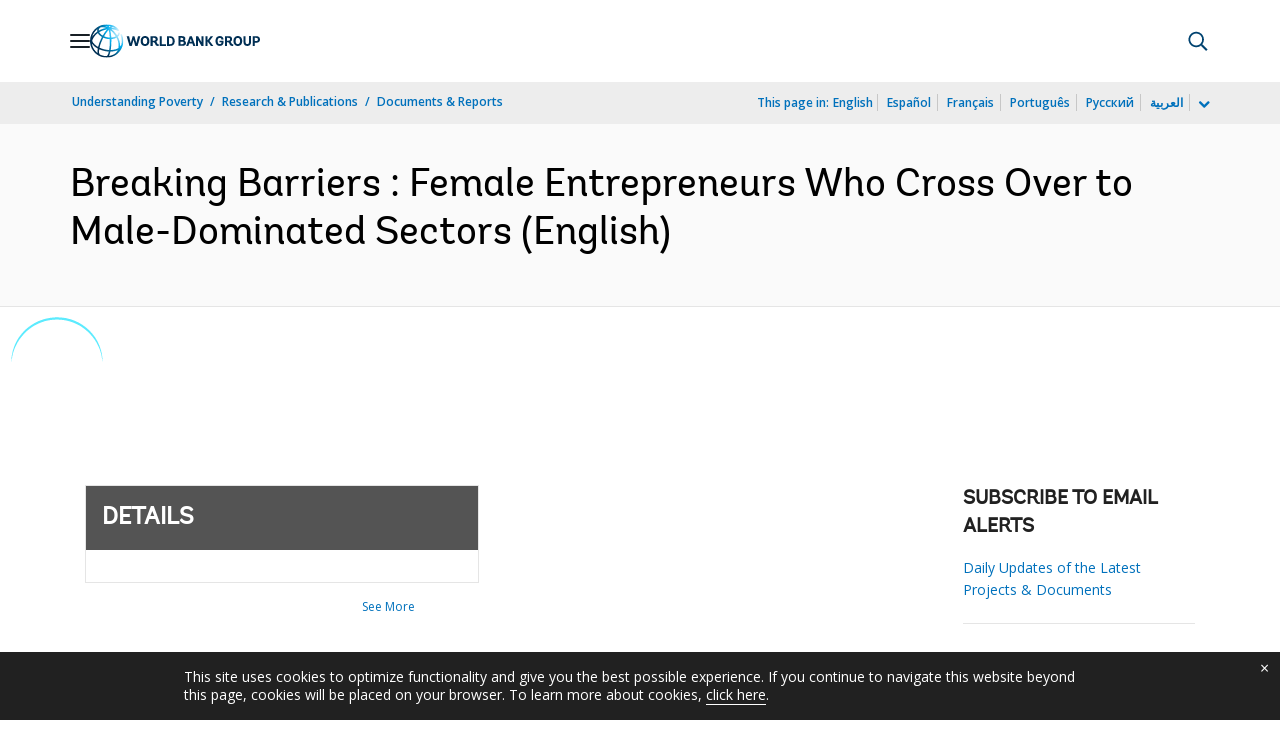

--- FILE ---
content_type: application/xml; charset=utf-8
request_url: https://search.worldbank.org/api/v3/wds?format=xml&fl=display_title,lang&guid=470481643867175495&apilang=en
body_size: 957
content:
<?xml version="1.0" encoding="UTF-8" standalone="yes"?>
<documents rows="10" os="0" page="1" total="1">
  <doc id="33720447">
    <id>33720447</id>
    <lang>English</lang>
    <entityids>
      <entityid>090224b088cc26f8_1_0</entityid>
    </entityids>
    <abstracts>The report focuses on sectoral choice as one of the contributors to the gender gap in firm performance. It explores the difference in profits among female entrepreneurs who cross over into male-dominated sectors (MDS) compared to those who remain in traditionally female-concentrated sectors (FCS). The report provides a snapshot of the factors associated with being a female entrepreneur who crosses over to MDS, including the most salient cross-country ones that are associated with breaking into and surviving in these sectors. Based on this analysis, it offers evidence-based programs and policies which can support women to cross over into more profitable sectors and contribute to their business performance more generally. The studies in this report were conducted across three regions and in ten countries (Sub-Saharan Africa: Botswana, Uganda, Ethiopia, and Guinea, in Latin America and the Caribbean: Peru and Mexico, and in East Asia and Pacific: Cambodia, Lao People’s Democratic Republic (PDR), Vietnam, and Indonesia). The report also draws from the findings of the global multi-country future of business survey of entrepreneurs carried out through a social media platform.</abstracts>
    <display_title>Breaking Barriers : Female Entrepreneurs Who Cross Over to Male-Dominated Sectors</display_title>
    <pdfurl>http://documents.worldbank.org/curated/en/470481643867175495/pdf/Breaking-Barriers-Female-Entrepreneurs-Who-Cross-Over-to-Male-Dominated-Sectors.pdf</pdfurl>
    <guid>470481643867175495</guid>
    <url>http://documents.worldbank.org/curated/en/470481643867175495</url>
  </doc>
</documents>